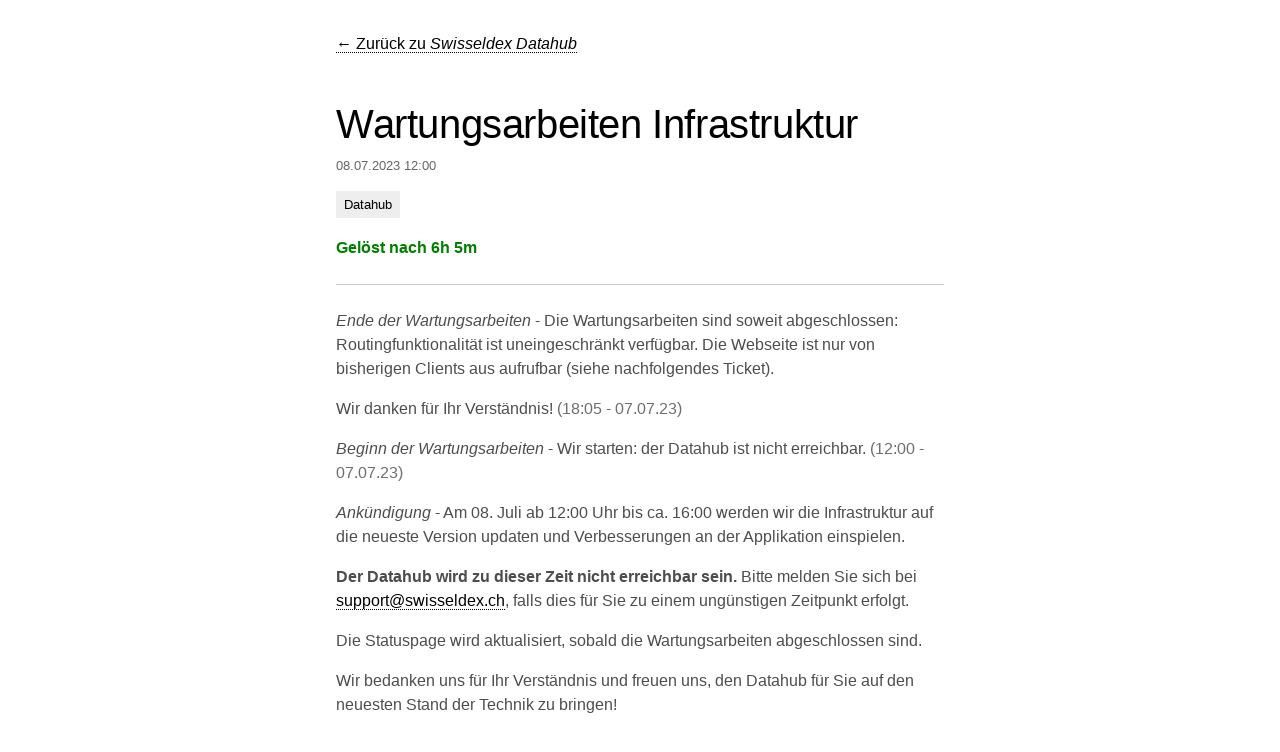

--- FILE ---
content_type: text/html; charset=utf-8
request_url: https://status.datahub.swisseldex.ch/issues/2023-07-08-maintenancewindow/
body_size: 12641
content:
<!DOCTYPE html>
<html lang="de" class="no-js">
  <head>
    
    <meta charset="utf-8">
    <meta http-equiv="x-ua-compatible" content="ie=edge">
    <meta name="viewport" content="width=device-width, initial-scale=1">
    
    <meta name="description" content="Ende der Wartungsarbeiten - Die Wartungsarbeiten sind soweit abgeschlossen: Routingfunktionalität ist uneingeschränkt verfügbar. Die Webseite ist nur von bisherigen Clients aus aufrufbar (siehe nachfolgendes Ticket).
Wir danken für Ihr Verständnis! (18:05 - 07.07.23) Beginn der Wartungsarbeiten - Wir starten: der Datahub ist nicht erreichbar. (12:00 - 07.07.23) Ankündigung - Am 08. Juli ab 12:00 Uhr bis ca. 16:00 werden wir die Infrastruktur auf die neueste Version updaten und Verbesserungen an der Applikation einspielen.">
    <title>Wartungsarbeiten Infrastruktur | Swisseldex Datahub</title>
    <link rel="canonical" href="https://status.datahub.swisseldex.ch/issues/2023-07-08-maintenancewindow/">
    <meta name="generator" content="cState v4.1.1 - https://github.com/cstate/cstate">
    <meta name="theme-color" content="#ffffff">
    <script>
    var themeBrandColor = '#ffffff';
    var themeOkColor = '#008000';
    var themeNoticeColor = '#24478f';
    var themeDisruptedColor = '#cc4400';
    var themeDownColor = '#e60000';


    </script>
    
    <style>
    html, body {
      margin: 0;
      background: #fff;
      color: #4d4d4d;
      font: 100%/1.5 "Inter", "Inter UI", BlinkMacSystemFont, -apple-system, "San Francisco Text", "Roboto", "Segoe UI", Helvetica, Arial, sans-serif, "Apple Color Emoji", "Segoe UI Emoji", "Segoe UI Symbol";
      box-sizing: border-box;
      -webkit-tap-highlight-color: rgba(0,0,0, 0.25);
    }

    ::selection { background: #B4D5FF; }

    *, *:before, *:after {
      box-sizing: inherit;
    }

    a {
      text-decoration: none;
      color: #000;
      border-bottom: 1px dotted currentColor;
    }

    a:hover { border-bottom-style: solid; }
    a:active { position: relative; top: 2px; }

    hr {
      border: 0;
      border-bottom: 1px solid #ccc;
      margin: 24px 0;
    }

    h1 {
      font-size: 40px;
      line-height: 1;
    }
    h2 { font-size: 26px; }
    h3 { font-size: 20px; }
    h4 { font-size: 18px; }

    h1, h2, h4 {
      font-weight: normal;
      color: #000;
      font-family: "Inter", "Inter UI", "Segoe UI", BlinkMacSystemFont, -apple-system, "San Francisco Display", "Roboto", Helvetica, Arial, sans-serif, "Apple Color Emoji", "Segoe UI Emoji", "Segoe UI Symbol";
      letter-spacing: -0.4px;
    }

    h3 {
      margin: 0;
      color: #000;
    }

    img {
      border: 0;
      width: 100%;
      height: auto;
    }

     

    a.no-underline { border-bottom: 0; }

    .headline { font-size: 20px; }

    .bold { color: #000; }
    .hinted { color: #6d6d6d; }
    .faded { color: #6d6d6d; }

    .clean { margin: 0; }

    .ok { color: #008000; }
    .warning { color: #cc4400; }
    .error { color: #e60000; }
    .notice { color: #24478f; }

    .contain {
      max-width: 640px;
      margin: 16px auto;
      padding: 16px;
    }

    .contain--more { max-width: 680px; }

    .center { text-align: center; }
    .right { text-align: right; }
    .padding-s { padding: 6px; }
    .padding { padding: 12px; }
    .clicky { cursor: pointer; }


     

     
    .js .category--open .category__closed-marker { display: none; }
    .js .category--closed .components { display: none; }
    .js .category--closed .category__open-marker { display: none; }

     
    .js .hidden-with-js { display: none; }
    .hide-without-js { display: none; }
    .js span.hide-without-js { display: inline; }
    .js div.hide-without-js { display: block; }


     

    .date {
      display: block;
      margin-top: 12px;
      color: #666;
      font-variant: small-caps;
    }

    .tag {
      display: inline-block;
      padding: 4px 8px;
      margin-right: 4px;
      margin-bottom: 2px;
      background: #eee;
    }

    .tag:hover { background: #ddd; }

     

    .header {
      padding: 8px 0;
      background: #ffffff;
    }

    .header a {
      color: #fff;
      font-size: 14px;
      font-variant: small-caps;
    }
      
    
      
    .header__logo img {
      height: auto;
      width: 320px;
    }

    .header__logo--small img {
      height: auto;
      width: 160px;
    }

    .header--large { padding: 16px; }
    .header--large a { font-size: 20px; }

    .footer {
      padding: 10px;
      background: #f5f5f5;
    }

    .footer__copyright {
      display: block;
      font-variant: small-caps;
    }

    .footer__copyright a, a.header__logo {
      border-bottom: 0;
    }

     

    .summary {
      padding: 16px;
      color: #fff;
    }

    .summary__date:hover {
      color: #ccc;
    }

    .summary__date:hover:after {
      content: ' ⟳ ';
      color: #fff;
    }

     

     .components {
       border: 2px solid #ddd;
       border-bottom: 0;
     }

     .component {
       color: #000;
       padding: 16px;
       border-bottom: 2px solid #ddd;
     }

    .tooltip { cursor: pointer; position: relative; }
    .tooltip__text { display: none; }
    .tooltip:hover .tooltip__text,
    .tooltip:active .tooltip__text  {
      display: block;
      position: absolute;
      top: 0;
      left: 24px;
      background: #181818;
      color: #fff;
      z-index: 50;
      padding: 8px;
      border: 2px solid #242424;
      font-size: 14px;
      color: #ccc;
      width: 320px;
      height: auto;
    }

    @media (max-width: 640px) {
      .tooltip:hover .tooltip__text,
      .tooltip:active .tooltip__text {
        width: 50vw;
      }
    }

     

    .tabs { border-bottom: 1px solid #ccc; }
    .tabs--inner { padding: 0 16px; margin: 0 auto; }
    a.tab { display: inline-table; }

    .tab--current {
      border: 1px solid #ccc;
      border-bottom-color: #fff;
      padding: 12px 18px;
      position: relative;
      top: 1px;
    }

    .tab--other {
      border: 0;
      padding: 12px 18px;
      position: relative;
      top: 1px;
      color: #757575;
    }

    .tab--other:hover { color: #000; }

     

    .issue { display: block; padding: 14px 24px; }
    .issue:hover, .category__head:hover { background: #f5f5f5; }
    .issue:active, .category__head:active { background: #eee; }

    .issue h3 { line-height: 1.25; }

    .category__head { margin-top: 20px; }


     

    .status-ok .summary { background: #008000; }
    .status-disrupted .summary, .change-header-color.status-disrupted .header { background: #cc4400; }
    .status-down .summary, .change-header-color.status-down .header { background: #e60000; }
    .status-notice .summary, .change-header-color.status-notice .header { background: #24478f; }

    .announcement-box .padding {
      padding: 16px;
    }

    .status-disrupted .announcement-box { border: 2px solid #cc4400; }
    .status-down .announcement-box { border: 2px solid #e60000; }
    .status-notice .announcement-box { border: 2px solid #24478f; }
    .status-disrupted .announcement-box,
    .status-down .announcement-box,
    .status-notice .announcement-box { border-top: 0; }

     

    .component-status { float: right; }
    .component[data-status="ok"] .component-status { color: #008000; }
    .component[data-status="disrupted"] .component-status { color: #cc4400; }
    .component[data-status="down"] .component-status { color: #e60000; }
    .component[data-status="notice"] .component-status { color: #24478f; }

     

    @media (min-width: 640px) {
      .float-right {
        float: right;
        display: inline;
      }
    }

    
    </style>
    
  </head>









  <body class="issues single">
    <div class="contain">
      <a href="https://status.datahub.swisseldex.ch/">← Zurück zu <em>Swisseldex Datahub</em></a>
    </div>

    <div class="contain">
      






<div class="article">
  <h1 class="clean">
    Wartungsarbeiten Infrastruktur
  </h1>

  <small class="date">
    
      08.07.2023 12:00
    
  </small>

  <p><small>
    
      <a href="/affected/datahub" class="tag no-underline">Datahub</a>
    
  </small></p>

  
  
  
  


  
  
    
      <div class="ok tooltip">
        <strong>
          
            Gelöst nach
          

          

          6h
          5m
        </strong>

        <span class="tooltip__text">
          
            08.07.2023 18:05
          
        </span>
      </div>
    
  
  

  <hr>
  <p><em>Ende der Wartungsarbeiten</em> - Die Wartungsarbeiten sind soweit abgeschlossen: Routingfunktionalität ist uneingeschränkt verfügbar. Die Webseite ist nur von bisherigen Clients aus aufrufbar (siehe nachfolgendes Ticket).</p>
<p>Wir danken für Ihr Verständnis!

  <span class="faded">(18:05 - 07.07.23)</span>

</p>
<p><em>Beginn der Wartungsarbeiten</em> - Wir starten: der Datahub ist nicht erreichbar.

  <span class="faded">(12:00 - 07.07.23)</span>

</p>
<p><em>Ankündigung</em> - Am 08. Juli ab 12:00 Uhr bis ca. 16:00 werden wir die Infrastruktur auf die neueste Version updaten und Verbesserungen an der Applikation einspielen.</p>
<p><strong>Der Datahub wird zu dieser Zeit nicht erreichbar sein.</strong> Bitte melden Sie sich bei <a href="mailto:support@swisseldex.ch">support@swisseldex.ch</a>, falls dies für Sie zu einem ungünstigen Zeitpunkt erfolgt.</p>
<p>Die Statuspage wird aktualisiert, sobald die Wartungsarbeiten abgeschlossen sind.</p>
<p>Wir bedanken uns für Ihr Verständnis und freuen uns, den Datahub für Sie auf den neuesten Stand der Technik zu bringen!</p>

  <span class="faded">(07:45 - 03.07.23)</span>



</div>
<div class="padding"></div>

    </div>


    <script type="text/javascript">
  


  console.log('cState v4.1.1 - https://github.com/cstate/cstate');
  document.getElementsByTagName('html')[0].className = 'js';

  


  if (document.body.className === 'change-header-color') {
    if (document.body.className === 'status-down') {
      document.querySelector('meta[name=theme-color]').setAttribute('content', themeDownColor);
    } else if (document.body.className === 'status-disrupted') {
      document.querySelector('meta[name=theme-color]').setAttribute('content', themeDisruptedColor);
    } else {
      document.querySelector('meta[name=theme-color]').setAttribute('content', themeNoticeColor);
    }
  }

  


  if (window.location.hash.match('access_token')) {
    document.location.pathname = '/admin';
  }
  if (window.location.hash.match('invite_token')) {
    document.location.pathname = '/admin';
  }
  if (window.location.hash.match('confirmation_token')) {
    document.location.pathname = '/admin';
  }
  if (window.location.hash.match('email_change_token')) {
    document.location.pathname = '/admin';
  }
  if (window.location.hash.match('recovery_token')) {
    document.location.pathname = '/admin';
  }

  


  function hasClass(element, className) {
    return (' ' + element.className + ' ').indexOf(' ' + className+ ' ') > -1;
  }

  if (hasClass(document.querySelector('body'), 'status-homepage')) {
    var lastUpdated = document.querySelector('.summary__date');
    lastUpdated.innerHTML = 'Zuletzt aktualisiert gerade eben';

    var lastUpdate = new Date();

    function timeSince(date) {
      var seconds = Math.floor((new Date() - date) / 1000);

      var interval = Math.floor(seconds / 31536000);

      if (interval > 1) {
        return interval + ' Jahre';
      }
      interval = Math.floor(seconds / 2592000);
      if (interval > 1) {
        return interval + ' Monate';
      }
      interval = Math.floor(seconds / 86400);
      if (interval > 1) {
        return interval + 't';
      }
      interval = Math.floor(seconds / 3600);
      if (interval > 1) {
        return interval + 'h';
      }
      interval = Math.floor(seconds / 60);
      if (interval > 1) {
        return interval + ' min';
      }
      return Math.floor(seconds) + 's';
    }
    var aDay = 24*60*60*1000;
  }

  window.setInterval(function() {
    if (hasClass(document.querySelector('body'), 'status-homepage')) {
      lastUpdated.innerHTML = 'Zuletzt aktualisiert ' + timeSince(lastUpdate) + ' her';

      
      if (lastUpdate > 290000) {
        location.reload;
      }
    }
  }, 5000)
</script>




    

<div class="footer">
  <div class="contain">
    <p><strong class="bold">&copy; Swisseldex Datahub, 2026</strong>
       &nbsp; • &nbsp; <a href="#">Nach oben</a>
    </p>

    <p>Wir überwachen fortlaufend den Status unserer Services. Sollte es zu Einschränkungen kommen, informieren wir Sie hier.</p>

    
    <small class="footer__copyright faded">Powered by <a href="https://github.com/cstate/cstate"><b>cState</b></a></small>
  </div>
</div>



  </body>
</html>
